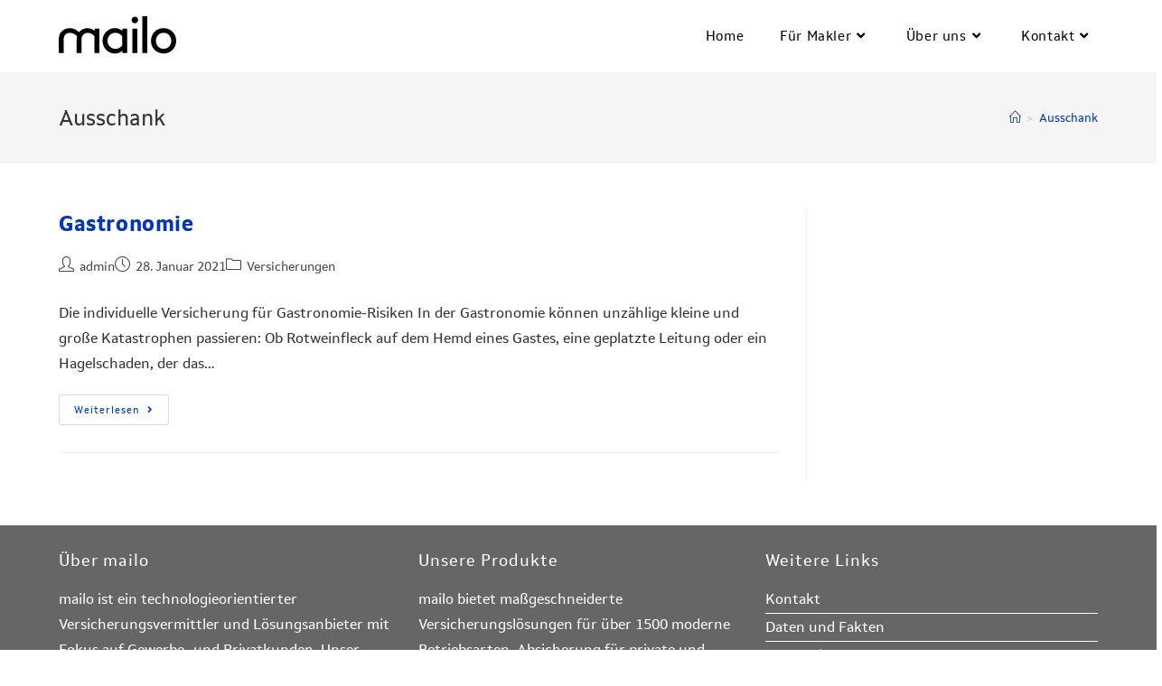

--- FILE ---
content_type: text/html; charset=UTF-8
request_url: https://mailo.de/tag/ausschank/
body_size: 11830
content:

<!DOCTYPE html>
<html class="html" lang="de"itemscope="itemscope" itemtype="https://schema.org/Blog">
<head>
	<meta charset="UTF-8">
	<link rel="profile" href="https://gmpg.org/xfn/11">
	<link rel="icon" href="https://mailo.de/wp-content/themes/oceanwp-child/favicon.ico" type="image/x-icon" />
    <link rel="shortcut" href="https://mailo.de/wp-content/themes/oceanwp-child/favicon.ico" type="image/x-icon" />
	<meta name='robots' content='index, follow, max-image-preview:large, max-snippet:-1, max-video-preview:-1' />
<meta name="viewport" content="width=device-width, initial-scale=1">
	<!-- This site is optimized with the Yoast SEO plugin v23.9 - https://yoast.com/wordpress/plugins/seo/ -->
	<title>Ausschank Archive - mailo AG</title>
	<link rel="canonical" href="https://mailo.de/tag/ausschank/" />
	<meta property="og:locale" content="de_DE" />
	<meta property="og:type" content="article" />
	<meta property="og:title" content="Ausschank Archive - mailo AG" />
	<meta property="og:url" content="https://mailo.de/tag/ausschank/" />
	<meta property="og:site_name" content="mailo AG" />
	<meta name="twitter:card" content="summary_large_image" />
	<script type="application/ld+json" class="yoast-schema-graph">{"@context":"https://schema.org","@graph":[{"@type":"CollectionPage","@id":"https://mailo.de/tag/ausschank/","url":"https://mailo.de/tag/ausschank/","name":"Ausschank Archive - mailo AG","isPartOf":{"@id":"https://mailo.de/#website"},"breadcrumb":{"@id":"https://mailo.de/tag/ausschank/#breadcrumb"},"inLanguage":"de"},{"@type":"BreadcrumbList","@id":"https://mailo.de/tag/ausschank/#breadcrumb","itemListElement":[{"@type":"ListItem","position":1,"name":"Startseite","item":"https://mailo.de/"},{"@type":"ListItem","position":2,"name":"Ausschank"}]},{"@type":"WebSite","@id":"https://mailo.de/#website","url":"https://mailo.de/","name":"mailo AG","description":"","publisher":{"@id":"https://mailo.de/#organization"},"potentialAction":[{"@type":"SearchAction","target":{"@type":"EntryPoint","urlTemplate":"https://mailo.de/?s={search_term_string}"},"query-input":{"@type":"PropertyValueSpecification","valueRequired":true,"valueName":"search_term_string"}}],"inLanguage":"de"},{"@type":"Organization","@id":"https://mailo.de/#organization","name":"mailo AG","url":"https://mailo.de/","logo":{"@type":"ImageObject","inLanguage":"de","@id":"https://mailo.de/#/schema/logo/image/","url":"https://mailo.de/wp-content/uploads/2020/01/logo.svg","contentUrl":"https://mailo.de/wp-content/uploads/2020/01/logo.svg","caption":"mailo AG"},"image":{"@id":"https://mailo.de/#/schema/logo/image/"}}]}</script>
	<!-- / Yoast SEO plugin. -->


<link rel="alternate" type="application/rss+xml" title="mailo AG &raquo; Feed" href="https://mailo.de/feed/" />
<link rel="alternate" type="application/rss+xml" title="mailo AG &raquo; Kommentar-Feed" href="https://mailo.de/comments/feed/" />
<link rel="alternate" type="application/rss+xml" title="mailo AG &raquo; Ausschank Schlagwort-Feed" href="https://mailo.de/tag/ausschank/feed/" />
<script>
window._wpemojiSettings = {"baseUrl":"https:\/\/s.w.org\/images\/core\/emoji\/15.0.3\/72x72\/","ext":".png","svgUrl":"https:\/\/s.w.org\/images\/core\/emoji\/15.0.3\/svg\/","svgExt":".svg","source":{"concatemoji":"https:\/\/mailo.de\/wp-includes\/js\/wp-emoji-release.min.js?ver=6.5.7"}};
/*! This file is auto-generated */
!function(i,n){var o,s,e;function c(e){try{var t={supportTests:e,timestamp:(new Date).valueOf()};sessionStorage.setItem(o,JSON.stringify(t))}catch(e){}}function p(e,t,n){e.clearRect(0,0,e.canvas.width,e.canvas.height),e.fillText(t,0,0);var t=new Uint32Array(e.getImageData(0,0,e.canvas.width,e.canvas.height).data),r=(e.clearRect(0,0,e.canvas.width,e.canvas.height),e.fillText(n,0,0),new Uint32Array(e.getImageData(0,0,e.canvas.width,e.canvas.height).data));return t.every(function(e,t){return e===r[t]})}function u(e,t,n){switch(t){case"flag":return n(e,"\ud83c\udff3\ufe0f\u200d\u26a7\ufe0f","\ud83c\udff3\ufe0f\u200b\u26a7\ufe0f")?!1:!n(e,"\ud83c\uddfa\ud83c\uddf3","\ud83c\uddfa\u200b\ud83c\uddf3")&&!n(e,"\ud83c\udff4\udb40\udc67\udb40\udc62\udb40\udc65\udb40\udc6e\udb40\udc67\udb40\udc7f","\ud83c\udff4\u200b\udb40\udc67\u200b\udb40\udc62\u200b\udb40\udc65\u200b\udb40\udc6e\u200b\udb40\udc67\u200b\udb40\udc7f");case"emoji":return!n(e,"\ud83d\udc26\u200d\u2b1b","\ud83d\udc26\u200b\u2b1b")}return!1}function f(e,t,n){var r="undefined"!=typeof WorkerGlobalScope&&self instanceof WorkerGlobalScope?new OffscreenCanvas(300,150):i.createElement("canvas"),a=r.getContext("2d",{willReadFrequently:!0}),o=(a.textBaseline="top",a.font="600 32px Arial",{});return e.forEach(function(e){o[e]=t(a,e,n)}),o}function t(e){var t=i.createElement("script");t.src=e,t.defer=!0,i.head.appendChild(t)}"undefined"!=typeof Promise&&(o="wpEmojiSettingsSupports",s=["flag","emoji"],n.supports={everything:!0,everythingExceptFlag:!0},e=new Promise(function(e){i.addEventListener("DOMContentLoaded",e,{once:!0})}),new Promise(function(t){var n=function(){try{var e=JSON.parse(sessionStorage.getItem(o));if("object"==typeof e&&"number"==typeof e.timestamp&&(new Date).valueOf()<e.timestamp+604800&&"object"==typeof e.supportTests)return e.supportTests}catch(e){}return null}();if(!n){if("undefined"!=typeof Worker&&"undefined"!=typeof OffscreenCanvas&&"undefined"!=typeof URL&&URL.createObjectURL&&"undefined"!=typeof Blob)try{var e="postMessage("+f.toString()+"("+[JSON.stringify(s),u.toString(),p.toString()].join(",")+"));",r=new Blob([e],{type:"text/javascript"}),a=new Worker(URL.createObjectURL(r),{name:"wpTestEmojiSupports"});return void(a.onmessage=function(e){c(n=e.data),a.terminate(),t(n)})}catch(e){}c(n=f(s,u,p))}t(n)}).then(function(e){for(var t in e)n.supports[t]=e[t],n.supports.everything=n.supports.everything&&n.supports[t],"flag"!==t&&(n.supports.everythingExceptFlag=n.supports.everythingExceptFlag&&n.supports[t]);n.supports.everythingExceptFlag=n.supports.everythingExceptFlag&&!n.supports.flag,n.DOMReady=!1,n.readyCallback=function(){n.DOMReady=!0}}).then(function(){return e}).then(function(){var e;n.supports.everything||(n.readyCallback(),(e=n.source||{}).concatemoji?t(e.concatemoji):e.wpemoji&&e.twemoji&&(t(e.twemoji),t(e.wpemoji)))}))}((window,document),window._wpemojiSettings);
</script>
<style id='wp-emoji-styles-inline-css'>

	img.wp-smiley, img.emoji {
		display: inline !important;
		border: none !important;
		box-shadow: none !important;
		height: 1em !important;
		width: 1em !important;
		margin: 0 0.07em !important;
		vertical-align: -0.1em !important;
		background: none !important;
		padding: 0 !important;
	}
</style>
<style id='jotform-wordpress-store-plugin-style-inline-css'>
.wp-block-jotform-wordpress-store-plugin .wp-block-embed__wrapper{border:1px solid #f3f3fe;position:relative}.wp-block-jotform-wordpress-store-plugin .jf-app-frame{border:none;bottom:0;left:0;position:absolute;right:0;top:0}.wp-block-jotform-wordpress-store-plugin.alignleft,.wp-block-jotform-wordpress-store-plugin.alignright{max-width:360px;width:100%}.wp-block-jotform-wordpress-store-plugin.alignleft .wp-block-embed__wrapper,.wp-block-jotform-wordpress-store-plugin.alignright .wp-block-embed__wrapper{min-width:280px}

</style>
<style id='classic-theme-styles-inline-css'>
/*! This file is auto-generated */
.wp-block-button__link{color:#fff;background-color:#32373c;border-radius:9999px;box-shadow:none;text-decoration:none;padding:calc(.667em + 2px) calc(1.333em + 2px);font-size:1.125em}.wp-block-file__button{background:#32373c;color:#fff;text-decoration:none}
</style>
<style id='global-styles-inline-css'>
body{--wp--preset--color--black: #000000;--wp--preset--color--cyan-bluish-gray: #abb8c3;--wp--preset--color--white: #ffffff;--wp--preset--color--pale-pink: #f78da7;--wp--preset--color--vivid-red: #cf2e2e;--wp--preset--color--luminous-vivid-orange: #ff6900;--wp--preset--color--luminous-vivid-amber: #fcb900;--wp--preset--color--light-green-cyan: #7bdcb5;--wp--preset--color--vivid-green-cyan: #00d084;--wp--preset--color--pale-cyan-blue: #8ed1fc;--wp--preset--color--vivid-cyan-blue: #0693e3;--wp--preset--color--vivid-purple: #9b51e0;--wp--preset--gradient--vivid-cyan-blue-to-vivid-purple: linear-gradient(135deg,rgba(6,147,227,1) 0%,rgb(155,81,224) 100%);--wp--preset--gradient--light-green-cyan-to-vivid-green-cyan: linear-gradient(135deg,rgb(122,220,180) 0%,rgb(0,208,130) 100%);--wp--preset--gradient--luminous-vivid-amber-to-luminous-vivid-orange: linear-gradient(135deg,rgba(252,185,0,1) 0%,rgba(255,105,0,1) 100%);--wp--preset--gradient--luminous-vivid-orange-to-vivid-red: linear-gradient(135deg,rgba(255,105,0,1) 0%,rgb(207,46,46) 100%);--wp--preset--gradient--very-light-gray-to-cyan-bluish-gray: linear-gradient(135deg,rgb(238,238,238) 0%,rgb(169,184,195) 100%);--wp--preset--gradient--cool-to-warm-spectrum: linear-gradient(135deg,rgb(74,234,220) 0%,rgb(151,120,209) 20%,rgb(207,42,186) 40%,rgb(238,44,130) 60%,rgb(251,105,98) 80%,rgb(254,248,76) 100%);--wp--preset--gradient--blush-light-purple: linear-gradient(135deg,rgb(255,206,236) 0%,rgb(152,150,240) 100%);--wp--preset--gradient--blush-bordeaux: linear-gradient(135deg,rgb(254,205,165) 0%,rgb(254,45,45) 50%,rgb(107,0,62) 100%);--wp--preset--gradient--luminous-dusk: linear-gradient(135deg,rgb(255,203,112) 0%,rgb(199,81,192) 50%,rgb(65,88,208) 100%);--wp--preset--gradient--pale-ocean: linear-gradient(135deg,rgb(255,245,203) 0%,rgb(182,227,212) 50%,rgb(51,167,181) 100%);--wp--preset--gradient--electric-grass: linear-gradient(135deg,rgb(202,248,128) 0%,rgb(113,206,126) 100%);--wp--preset--gradient--midnight: linear-gradient(135deg,rgb(2,3,129) 0%,rgb(40,116,252) 100%);--wp--preset--font-size--small: 13px;--wp--preset--font-size--medium: 20px;--wp--preset--font-size--large: 36px;--wp--preset--font-size--x-large: 42px;--wp--preset--spacing--20: 0.44rem;--wp--preset--spacing--30: 0.67rem;--wp--preset--spacing--40: 1rem;--wp--preset--spacing--50: 1.5rem;--wp--preset--spacing--60: 2.25rem;--wp--preset--spacing--70: 3.38rem;--wp--preset--spacing--80: 5.06rem;--wp--preset--shadow--natural: 6px 6px 9px rgba(0, 0, 0, 0.2);--wp--preset--shadow--deep: 12px 12px 50px rgba(0, 0, 0, 0.4);--wp--preset--shadow--sharp: 6px 6px 0px rgba(0, 0, 0, 0.2);--wp--preset--shadow--outlined: 6px 6px 0px -3px rgba(255, 255, 255, 1), 6px 6px rgba(0, 0, 0, 1);--wp--preset--shadow--crisp: 6px 6px 0px rgba(0, 0, 0, 1);}:where(.is-layout-flex){gap: 0.5em;}:where(.is-layout-grid){gap: 0.5em;}body .is-layout-flex{display: flex;}body .is-layout-flex{flex-wrap: wrap;align-items: center;}body .is-layout-flex > *{margin: 0;}body .is-layout-grid{display: grid;}body .is-layout-grid > *{margin: 0;}:where(.wp-block-columns.is-layout-flex){gap: 2em;}:where(.wp-block-columns.is-layout-grid){gap: 2em;}:where(.wp-block-post-template.is-layout-flex){gap: 1.25em;}:where(.wp-block-post-template.is-layout-grid){gap: 1.25em;}.has-black-color{color: var(--wp--preset--color--black) !important;}.has-cyan-bluish-gray-color{color: var(--wp--preset--color--cyan-bluish-gray) !important;}.has-white-color{color: var(--wp--preset--color--white) !important;}.has-pale-pink-color{color: var(--wp--preset--color--pale-pink) !important;}.has-vivid-red-color{color: var(--wp--preset--color--vivid-red) !important;}.has-luminous-vivid-orange-color{color: var(--wp--preset--color--luminous-vivid-orange) !important;}.has-luminous-vivid-amber-color{color: var(--wp--preset--color--luminous-vivid-amber) !important;}.has-light-green-cyan-color{color: var(--wp--preset--color--light-green-cyan) !important;}.has-vivid-green-cyan-color{color: var(--wp--preset--color--vivid-green-cyan) !important;}.has-pale-cyan-blue-color{color: var(--wp--preset--color--pale-cyan-blue) !important;}.has-vivid-cyan-blue-color{color: var(--wp--preset--color--vivid-cyan-blue) !important;}.has-vivid-purple-color{color: var(--wp--preset--color--vivid-purple) !important;}.has-black-background-color{background-color: var(--wp--preset--color--black) !important;}.has-cyan-bluish-gray-background-color{background-color: var(--wp--preset--color--cyan-bluish-gray) !important;}.has-white-background-color{background-color: var(--wp--preset--color--white) !important;}.has-pale-pink-background-color{background-color: var(--wp--preset--color--pale-pink) !important;}.has-vivid-red-background-color{background-color: var(--wp--preset--color--vivid-red) !important;}.has-luminous-vivid-orange-background-color{background-color: var(--wp--preset--color--luminous-vivid-orange) !important;}.has-luminous-vivid-amber-background-color{background-color: var(--wp--preset--color--luminous-vivid-amber) !important;}.has-light-green-cyan-background-color{background-color: var(--wp--preset--color--light-green-cyan) !important;}.has-vivid-green-cyan-background-color{background-color: var(--wp--preset--color--vivid-green-cyan) !important;}.has-pale-cyan-blue-background-color{background-color: var(--wp--preset--color--pale-cyan-blue) !important;}.has-vivid-cyan-blue-background-color{background-color: var(--wp--preset--color--vivid-cyan-blue) !important;}.has-vivid-purple-background-color{background-color: var(--wp--preset--color--vivid-purple) !important;}.has-black-border-color{border-color: var(--wp--preset--color--black) !important;}.has-cyan-bluish-gray-border-color{border-color: var(--wp--preset--color--cyan-bluish-gray) !important;}.has-white-border-color{border-color: var(--wp--preset--color--white) !important;}.has-pale-pink-border-color{border-color: var(--wp--preset--color--pale-pink) !important;}.has-vivid-red-border-color{border-color: var(--wp--preset--color--vivid-red) !important;}.has-luminous-vivid-orange-border-color{border-color: var(--wp--preset--color--luminous-vivid-orange) !important;}.has-luminous-vivid-amber-border-color{border-color: var(--wp--preset--color--luminous-vivid-amber) !important;}.has-light-green-cyan-border-color{border-color: var(--wp--preset--color--light-green-cyan) !important;}.has-vivid-green-cyan-border-color{border-color: var(--wp--preset--color--vivid-green-cyan) !important;}.has-pale-cyan-blue-border-color{border-color: var(--wp--preset--color--pale-cyan-blue) !important;}.has-vivid-cyan-blue-border-color{border-color: var(--wp--preset--color--vivid-cyan-blue) !important;}.has-vivid-purple-border-color{border-color: var(--wp--preset--color--vivid-purple) !important;}.has-vivid-cyan-blue-to-vivid-purple-gradient-background{background: var(--wp--preset--gradient--vivid-cyan-blue-to-vivid-purple) !important;}.has-light-green-cyan-to-vivid-green-cyan-gradient-background{background: var(--wp--preset--gradient--light-green-cyan-to-vivid-green-cyan) !important;}.has-luminous-vivid-amber-to-luminous-vivid-orange-gradient-background{background: var(--wp--preset--gradient--luminous-vivid-amber-to-luminous-vivid-orange) !important;}.has-luminous-vivid-orange-to-vivid-red-gradient-background{background: var(--wp--preset--gradient--luminous-vivid-orange-to-vivid-red) !important;}.has-very-light-gray-to-cyan-bluish-gray-gradient-background{background: var(--wp--preset--gradient--very-light-gray-to-cyan-bluish-gray) !important;}.has-cool-to-warm-spectrum-gradient-background{background: var(--wp--preset--gradient--cool-to-warm-spectrum) !important;}.has-blush-light-purple-gradient-background{background: var(--wp--preset--gradient--blush-light-purple) !important;}.has-blush-bordeaux-gradient-background{background: var(--wp--preset--gradient--blush-bordeaux) !important;}.has-luminous-dusk-gradient-background{background: var(--wp--preset--gradient--luminous-dusk) !important;}.has-pale-ocean-gradient-background{background: var(--wp--preset--gradient--pale-ocean) !important;}.has-electric-grass-gradient-background{background: var(--wp--preset--gradient--electric-grass) !important;}.has-midnight-gradient-background{background: var(--wp--preset--gradient--midnight) !important;}.has-small-font-size{font-size: var(--wp--preset--font-size--small) !important;}.has-medium-font-size{font-size: var(--wp--preset--font-size--medium) !important;}.has-large-font-size{font-size: var(--wp--preset--font-size--large) !important;}.has-x-large-font-size{font-size: var(--wp--preset--font-size--x-large) !important;}
.wp-block-navigation a:where(:not(.wp-element-button)){color: inherit;}
:where(.wp-block-post-template.is-layout-flex){gap: 1.25em;}:where(.wp-block-post-template.is-layout-grid){gap: 1.25em;}
:where(.wp-block-columns.is-layout-flex){gap: 2em;}:where(.wp-block-columns.is-layout-grid){gap: 2em;}
.wp-block-pullquote{font-size: 1.5em;line-height: 1.6;}
</style>
<link rel='stylesheet' id='contact-form-7-css' href='https://mailo.de/wp-content/plugins/contact-form-7/includes/css/styles.css?ver=5.9.8' media='all' />
<link rel='stylesheet' id='ivory-search-styles-css' href='https://mailo.de/wp-content/plugins/add-search-to-menu/public/css/ivory-search.min.css?ver=5.5.11' media='all' />
<link rel='stylesheet' id='eae-css-css' href='https://mailo.de/wp-content/plugins/addon-elements-for-elementor-page-builder/assets/css/eae.min.css?ver=1.14.2' media='all' />
<link rel='stylesheet' id='eae-peel-css-css' href='https://mailo.de/wp-content/plugins/addon-elements-for-elementor-page-builder/assets/lib/peel/peel.css?ver=1.14.2' media='all' />
<link rel='stylesheet' id='oceanwp-style-css' href='https://mailo.de/wp-content/themes/oceanwp/assets/css/style.min.css?ver=1.0' media='all' />
<link rel='stylesheet' id='child-style-css' href='https://mailo.de/wp-content/themes/oceanwp-child/style.css?ver=6.5.7' media='all' />
<link rel='stylesheet' id='font-awesome-css' href='https://mailo.de/wp-content/themes/oceanwp/assets/fonts/fontawesome/css/all.min.css?ver=5.15.1' media='all' />
<link rel='stylesheet' id='simple-line-icons-css' href='https://mailo.de/wp-content/themes/oceanwp/assets/css/third/simple-line-icons.min.css?ver=2.4.0' media='all' />
<link rel='stylesheet' id='tablepress-default-css' href='https://mailo.de/wp-content/plugins/tablepress/css/build/default.css?ver=3.2.1' media='all' />
<link rel='stylesheet' id='elementor-frontend-css' href='https://mailo.de/wp-content/plugins/elementor/assets/css/frontend.min.css?ver=3.25.10' media='all' />
<link rel='stylesheet' id='eael-general-css' href='https://mailo.de/wp-content/plugins/essential-addons-for-elementor-lite/assets/front-end/css/view/general.min.css?ver=6.3.1' media='all' />
<link rel='stylesheet' id='oe-widgets-style-css' href='https://mailo.de/wp-content/plugins/ocean-extra/assets/css/widgets.css?ver=6.5.7' media='all' />
<script src="https://mailo.de/wp-content/plugins/addon-elements-for-elementor-page-builder/assets/js/iconHelper.js?ver=1.0" id="eae-iconHelper-js"></script>
<script src="https://mailo.de/wp-includes/js/jquery/jquery.min.js?ver=3.7.1" id="jquery-core-js"></script>
<script src="https://mailo.de/wp-includes/js/jquery/jquery-migrate.min.js?ver=3.4.1" id="jquery-migrate-js"></script>
<script src="https://mailo.de/wp-content/themes/oceanwp-child/addon.js?ver=6.5.7" id="child-js-js"></script>
<link rel="https://api.w.org/" href="https://mailo.de/wp-json/" /><link rel="alternate" type="application/json" href="https://mailo.de/wp-json/wp/v2/tags/83" /><link rel="EditURI" type="application/rsd+xml" title="RSD" href="https://mailo.de/xmlrpc.php?rsd" />
<meta name="generator" content="WordPress 6.5.7" />
<meta name="generator" content="Elementor 3.25.10; features: additional_custom_breakpoints, e_optimized_control_loading; settings: css_print_method-external, google_font-enabled, font_display-auto">
			<style>
				.e-con.e-parent:nth-of-type(n+4):not(.e-lazyloaded):not(.e-no-lazyload),
				.e-con.e-parent:nth-of-type(n+4):not(.e-lazyloaded):not(.e-no-lazyload) * {
					background-image: none !important;
				}
				@media screen and (max-height: 1024px) {
					.e-con.e-parent:nth-of-type(n+3):not(.e-lazyloaded):not(.e-no-lazyload),
					.e-con.e-parent:nth-of-type(n+3):not(.e-lazyloaded):not(.e-no-lazyload) * {
						background-image: none !important;
					}
				}
				@media screen and (max-height: 640px) {
					.e-con.e-parent:nth-of-type(n+2):not(.e-lazyloaded):not(.e-no-lazyload),
					.e-con.e-parent:nth-of-type(n+2):not(.e-lazyloaded):not(.e-no-lazyload) * {
						background-image: none !important;
					}
				}
			</style>
			<link rel="icon" href="https://mailo.de/wp-content/uploads/cropped-m_schwarz_Kreis-png-Kopie-32x32.png" sizes="32x32" />
<link rel="icon" href="https://mailo.de/wp-content/uploads/cropped-m_schwarz_Kreis-png-Kopie-192x192.png" sizes="192x192" />
<link rel="apple-touch-icon" href="https://mailo.de/wp-content/uploads/cropped-m_schwarz_Kreis-png-Kopie-180x180.png" />
<meta name="msapplication-TileImage" content="https://mailo.de/wp-content/uploads/cropped-m_schwarz_Kreis-png-Kopie-270x270.png" />
<!-- OceanWP CSS -->
<style type="text/css">
/* General CSS */a{color:#0036b7}a .owp-icon use{stroke:#0036b7}a:hover{color:#333333}a:hover .owp-icon use{stroke:#333333}.container{width:1150px}.theme-button,input[type="submit"],button[type="submit"],button,body div.wpforms-container-full .wpforms-form input[type=submit],body div.wpforms-container-full .wpforms-form button[type=submit],body div.wpforms-container-full .wpforms-form .wpforms-page-button{padding:15px 30px 15px 30px}.theme-button,input[type="submit"],button[type="submit"],button,.button,body div.wpforms-container-full .wpforms-form input[type=submit],body div.wpforms-container-full .wpforms-form button[type=submit],body div.wpforms-container-full .wpforms-form .wpforms-page-button{border-radius:30px}body .theme-button,body input[type="submit"],body button[type="submit"],body button,body .button,body div.wpforms-container-full .wpforms-form input[type=submit],body div.wpforms-container-full .wpforms-form button[type=submit],body div.wpforms-container-full .wpforms-form .wpforms-page-button{background-color:#ffee00}body .theme-button:hover,body input[type="submit"]:hover,body button[type="submit"]:hover,body button:hover,body .button:hover,body div.wpforms-container-full .wpforms-form input[type=submit]:hover,body div.wpforms-container-full .wpforms-form input[type=submit]:active,body div.wpforms-container-full .wpforms-form button[type=submit]:hover,body div.wpforms-container-full .wpforms-form button[type=submit]:active,body div.wpforms-container-full .wpforms-form .wpforms-page-button:hover,body div.wpforms-container-full .wpforms-form .wpforms-page-button:active{background-color:#555555}body .theme-button,body input[type="submit"],body button[type="submit"],body button,body .button,body div.wpforms-container-full .wpforms-form input[type=submit],body div.wpforms-container-full .wpforms-form button[type=submit],body div.wpforms-container-full .wpforms-form .wpforms-page-button{color:#000000}/* Header CSS */#site-logo #site-logo-inner,.oceanwp-social-menu .social-menu-inner,#site-header.full_screen-header .menu-bar-inner,.after-header-content .after-header-content-inner{height:80px}#site-navigation-wrap .dropdown-menu >li >a,.oceanwp-mobile-menu-icon a,.mobile-menu-close,.after-header-content-inner >a{line-height:80px}#site-header{border-color:#ffffff}#site-header.has-header-media .overlay-header-media{background-color:rgba(0,0,0,0.5)}#site-logo #site-logo-inner a img,#site-header.center-header #site-navigation-wrap .middle-site-logo a img{max-width:300px}#site-navigation-wrap .dropdown-menu >li >a{padding:0 20px}#site-navigation-wrap .dropdown-menu >li >a,.oceanwp-mobile-menu-icon a,#searchform-header-replace-close{color:#0a0a0a}#site-navigation-wrap .dropdown-menu >li >a .owp-icon use,.oceanwp-mobile-menu-icon a .owp-icon use,#searchform-header-replace-close .owp-icon use{stroke:#0a0a0a}#site-navigation-wrap .dropdown-menu >li >a:hover,.oceanwp-mobile-menu-icon a:hover,#searchform-header-replace-close:hover{color:#777777}#site-navigation-wrap .dropdown-menu >li >a:hover .owp-icon use,.oceanwp-mobile-menu-icon a:hover .owp-icon use,#searchform-header-replace-close:hover .owp-icon use{stroke:#777777}.dropdown-menu .sub-menu{min-width:250px}.dropdown-menu .sub-menu,#searchform-dropdown,.current-shop-items-dropdown{border-color:#000000}.dropdown-menu ul li.menu-item,.navigation >ul >li >ul.megamenu.sub-menu >li,.navigation .megamenu li ul.sub-menu{border-color:#dddddd}.dropdown-menu ul li a.menu-link{color:#555555}.dropdown-menu ul li a.menu-link .owp-icon use{stroke:#555555}.dropdown-menu ul li a.menu-link:hover{color:#000000}.dropdown-menu ul li a.menu-link:hover .owp-icon use{stroke:#000000}.dropdown-menu ul li a.menu-link:hover{background-color:#eeeeee}@media (max-width:767px){#top-bar-nav,#site-navigation-wrap,.oceanwp-social-menu,.after-header-content{display:none}.center-logo #site-logo{float:none;position:absolute;left:50%;padding:0;-webkit-transform:translateX(-50%);transform:translateX(-50%)}#site-header.center-header #site-logo,.oceanwp-mobile-menu-icon,#oceanwp-cart-sidebar-wrap{display:block}body.vertical-header-style #outer-wrap{margin:0 !important}#site-header.vertical-header{position:relative;width:100%;left:0 !important;right:0 !important}#site-header.vertical-header .has-template >#site-logo{display:block}#site-header.vertical-header #site-header-inner{display:-webkit-box;display:-webkit-flex;display:-ms-flexbox;display:flex;-webkit-align-items:center;align-items:center;padding:0;max-width:90%}#site-header.vertical-header #site-header-inner >*:not(.oceanwp-mobile-menu-icon){display:none}#site-header.vertical-header #site-header-inner >*{padding:0 !important}#site-header.vertical-header #site-header-inner #site-logo{display:block;margin:0;width:50%;text-align:left}body.rtl #site-header.vertical-header #site-header-inner #site-logo{text-align:right}#site-header.vertical-header #site-header-inner .oceanwp-mobile-menu-icon{width:50%;text-align:right}body.rtl #site-header.vertical-header #site-header-inner .oceanwp-mobile-menu-icon{text-align:left}#site-header.vertical-header .vertical-toggle,body.vertical-header-style.vh-closed #site-header.vertical-header .vertical-toggle{display:none}#site-logo.has-responsive-logo .custom-logo-link{display:none}#site-logo.has-responsive-logo .responsive-logo-link{display:block}.is-sticky #site-logo.has-sticky-logo .responsive-logo-link{display:none}.is-sticky #site-logo.has-responsive-logo .sticky-logo-link{display:block}#top-bar.has-no-content #top-bar-social.top-bar-left,#top-bar.has-no-content #top-bar-social.top-bar-right{position:inherit;left:auto;right:auto;float:none;height:auto;line-height:1.5em;margin-top:0;text-align:center}#top-bar.has-no-content #top-bar-social li{float:none;display:inline-block}.owp-cart-overlay,#side-panel-wrap a.side-panel-btn{display:none !important}}/* Footer Widgets CSS */#footer-widgets{background-color:#666666}#footer-widgets,#footer-widgets p,#footer-widgets li a:before,#footer-widgets .contact-info-widget span.oceanwp-contact-title,#footer-widgets .recent-posts-date,#footer-widgets .recent-posts-comments,#footer-widgets .widget-recent-posts-icons li .fa{color:#ffffff}#footer-widgets li,#footer-widgets #wp-calendar caption,#footer-widgets #wp-calendar th,#footer-widgets #wp-calendar tbody,#footer-widgets .contact-info-widget i,#footer-widgets .oceanwp-newsletter-form-wrap input[type="email"],#footer-widgets .posts-thumbnails-widget li,#footer-widgets .social-widget li a{border-color:#666666}#footer-widgets .contact-info-widget .owp-icon{border-color:#666666}#footer-widgets .footer-box a:hover,#footer-widgets a:hover{color:#eeee22}/* Typography CSS */h1{font-size:25px}h2{font-size:22px}h3{font-size:20px}h4{font-size:18px}#site-navigation-wrap .dropdown-menu >li >a,#site-header.full_screen-header .fs-dropdown-menu >li >a,#site-header.top-header #site-navigation-wrap .dropdown-menu >li >a,#site-header.center-header #site-navigation-wrap .dropdown-menu >li >a,#site-header.medium-header #site-navigation-wrap .dropdown-menu >li >a,.oceanwp-mobile-menu-icon a{font-size:15px}.dropdown-menu ul li a.menu-link,#site-header.full_screen-header .fs-dropdown-menu ul.sub-menu li a{font-size:15px}
</style>			<style type="text/css">
						#is-ajax-search-result-136 .is-ajax-search-post,                        
	            #is-ajax-search-result-136 .is-show-more-results,
	            #is-ajax-search-details-136 .is-ajax-search-items > div {
					background-color: #ffffff !important;
				}
            				#is-ajax-search-result-136 .is-ajax-search-post:hover,
	            #is-ajax-search-result-136 .is-show-more-results:hover,
	            #is-ajax-search-details-136 .is-ajax-search-tags-details > div:hover,
	            #is-ajax-search-details-136 .is-ajax-search-categories-details > div:hover {
					background-color: #dddddd !important;
				}
                                        #is-ajax-search-result-136 .is-ajax-term-label,
                #is-ajax-search-details-136 .is-ajax-term-label,
				#is-ajax-search-result-136,
                #is-ajax-search-details-136 {
					color: #000000 !important;
				}
                        				#is-ajax-search-result-136 a,
                #is-ajax-search-details-136 a:not(.button) {
					color: #000000 !important;
				}
                #is-ajax-search-details-136 .is-ajax-woocommerce-actions a.button {
                	background-color: #000000 !important;
                }
                        				#is-ajax-search-result-136 .is-ajax-search-post,
				#is-ajax-search-details-136 .is-ajax-search-post-details {
				    border-color: #ffffff !important;
				}
                #is-ajax-search-result-136,
                #is-ajax-search-details-136 {
                    background-color: #ffffff !important;
                }
						.is-form-id-136 .is-search-submit:focus,
			.is-form-id-136 .is-search-submit:hover,
			.is-form-id-136 .is-search-submit,
            .is-form-id-136 .is-search-icon {
			color: #020202 !important;            background-color: #ffffff !important;            			}
                        	.is-form-id-136 .is-search-submit path {
					fill: #020202 !important;            	}
            			.is-form-id-136 .is-search-input::-webkit-input-placeholder {
			    color: #666666 !important;
			}
			.is-form-id-136 .is-search-input:-moz-placeholder {
			    color: #666666 !important;
			    opacity: 1;
			}
			.is-form-id-136 .is-search-input::-moz-placeholder {
			    color: #666666 !important;
			    opacity: 1;
			}
			.is-form-id-136 .is-search-input:-ms-input-placeholder {
			    color: #666666 !important;
			}
                        			.is-form-style-1.is-form-id-136 .is-search-input:focus,
			.is-form-style-1.is-form-id-136 .is-search-input:hover,
			.is-form-style-1.is-form-id-136 .is-search-input,
			.is-form-style-2.is-form-id-136 .is-search-input:focus,
			.is-form-style-2.is-form-id-136 .is-search-input:hover,
			.is-form-style-2.is-form-id-136 .is-search-input,
			.is-form-style-3.is-form-id-136 .is-search-input:focus,
			.is-form-style-3.is-form-id-136 .is-search-input:hover,
			.is-form-style-3.is-form-id-136 .is-search-input,
			.is-form-id-136 .is-search-input:focus,
			.is-form-id-136 .is-search-input:hover,
			.is-form-id-136 .is-search-input {
                                color: #666666 !important;                                border-color: #000000 !important;                                background-color: #ffffff !important;			}
                        			</style>
			 
	</head>

<body class="archive tag tag-ausschank tag-83 wp-custom-logo wp-embed-responsive oceanwp oceanwp-theme sidebar-mobile no-header-border has-sidebar content-right-sidebar has-topbar has-breadcrumbs elementor-default elementor-kit-317">
	<!-- Google Tag Manager (noscript) -->
    <noscript><iframe src="https://www.googletagmanager.com/ns.html?id=GTM-P8VSVC3"
    height="0" width="0" style="display:none;visibility:hidden"></iframe></noscript>
    <!-- End Google Tag Manager (noscript) -->
	
	
	<div id="outer-wrap" class="site clr">

		
		<div id="wrap" class="clr">

			
			
<header id="site-header" class="minimal-header clr" data-height="80" itemscope="itemscope" itemtype="https://schema.org/WPHeader">

	
		
			
			<div id="site-header-inner" class="clr container">

				
				

<div id="site-logo" class="clr" itemscope itemtype="https://schema.org/Brand">

	
	<div id="site-logo-inner" class="clr">

		<a href="https://mailo.de/" class="custom-logo-link" rel="home"><img src="https://mailo.de/wp-content/uploads/2020/01/logo.svg" class="custom-logo" alt="mailo AG" decoding="async" /></a>
	</div><!-- #site-logo-inner -->

	
	
</div><!-- #site-logo -->

			<div id="site-navigation-wrap" class="clr">
		
			
			
			<nav id="site-navigation" class="navigation main-navigation clr" itemscope="itemscope" itemtype="https://schema.org/SiteNavigationElement">

				<ul id="menu-main" class="main-menu dropdown-menu sf-menu"><li id="menu-item-8433" class="menu-item menu-item-type-post_type menu-item-object-page menu-item-home menu-item-8433"><a href="https://mailo.de/" class="menu-link"><span class="text-wrap">Home</span></a></li><li id="menu-item-8434" class="menu-item menu-item-type-post_type menu-item-object-page menu-item-has-children dropdown menu-item-8434"><a href="https://mailo.de/maklerportal/" class="menu-link"><span class="text-wrap">Für Makler<i class="nav-arrow fa fa-angle-down" aria-hidden="true" role="img"></i></span></a>
<ul class="sub-menu">
	<li id="menu-item-14096" class="menu-item menu-item-type-post_type menu-item-object-post menu-item-14096"><a href="https://mailo.de/versicherungen/produktmanufaktur/" class="menu-link"><span class="text-wrap">Manufakturtarife</span></a></li>	<li id="menu-item-15274" class="menu-item menu-item-type-post_type menu-item-object-page menu-item-15274"><a href="https://mailo.de/maklerportal/" class="menu-link"><span class="text-wrap">Maklerportal</span></a></li></ul>
</li><li id="menu-item-15193" class="menu-item menu-item-type-post_type menu-item-object-page menu-item-has-children dropdown menu-item-15193"><a href="https://mailo.de/ueber-uns/" class="menu-link"><span class="text-wrap">Über uns<i class="nav-arrow fa fa-angle-down" aria-hidden="true" role="img"></i></span></a>
<ul class="sub-menu">
	<li id="menu-item-15575" class="menu-item menu-item-type-post_type menu-item-object-page menu-item-15575"><a href="https://mailo.de/ueber-uns/" class="menu-link"><span class="text-wrap">Über uns</span></a></li>	<li id="menu-item-5485" class="menu-item menu-item-type-post_type menu-item-object-page menu-item-5485"><a href="https://mailo.de/jobs/" class="menu-link"><span class="text-wrap">Jobs</span></a></li></ul>
</li><li id="menu-item-41" class="menu-item menu-item-type-post_type menu-item-object-page menu-item-has-children dropdown menu-item-41"><a href="https://mailo.de/kontakt/" class="menu-link"><span class="text-wrap">Kontakt<i class="nav-arrow fa fa-angle-down" aria-hidden="true" role="img"></i></span></a>
<ul class="sub-menu">
	<li id="menu-item-15574" class="menu-item menu-item-type-post_type menu-item-object-page menu-item-15574"><a href="https://mailo.de/kontakt/" class="menu-link"><span class="text-wrap">Kontakt</span></a></li>	<li id="menu-item-5486" class="menu-item menu-item-type-post_type menu-item-object-page menu-item-5486"><a href="https://mailo.de/beschwerde/" class="menu-link"><span class="text-wrap">Lob/Beschwerde</span></a></li>	<li id="menu-item-5378" class="menu-item menu-item-type-post_type menu-item-object-page menu-item-5378"><a href="https://mailo.de/schaden-melden/" class="menu-link"><span class="text-wrap">Schadenmeldung</span></a></li></ul>
</li></ul>
			</nav><!-- #site-navigation -->

			
			
					</div><!-- #site-navigation-wrap -->
		
		
	
				
	<div class="oceanwp-mobile-menu-icon clr mobile-right">

		
		
		
		<a href="#" class="mobile-menu">
							<i class="fa fa-bars"></i>
							<span class="oceanwp-text">Menü</span>

						</a>

		
		
		
	</div><!-- #oceanwp-mobile-menu-navbar -->


			</div><!-- #site-header-inner -->

			
			
		
				
	
</header><!-- #site-header -->


						
			<main id="main" class="site-main clr" >

				

<header class="page-header">

	
	<div class="container clr page-header-inner">

		
			<h1 class="page-header-title clr" itemprop="headline">Ausschank</h1>

			
		
		<nav aria-label="Brotkrümelnavigation" class="site-breadcrumbs clr position-" itemprop="breadcrumb"><ol class="trail-items" itemscope itemtype="http://schema.org/BreadcrumbList"><meta name="numberOfItems" content="2" /><meta name="itemListOrder" content="Ascending" /><li class="trail-item trail-begin" itemprop="itemListElement" itemscope itemtype="https://schema.org/ListItem"><a href="https://mailo.de" rel="home" aria-label="Startseite" itemtype="https://schema.org/Thing" itemprop="item"><span itemprop="name"><i class=" icon-home" aria-hidden="true" role="img"></i><span class="breadcrumb-home has-icon">Startseite</span></span></a><span class="breadcrumb-sep">></span><meta content="1" itemprop="position" /></li><li class="trail-item trail-end" itemprop="itemListElement" itemscope itemtype="https://schema.org/ListItem"><a href="https://mailo.de/tag/ausschank/" itemtype="https://schema.org/Thing" itemprop="item"><span itemprop="name">Ausschank</span></a><meta content="2" itemprop="position" /></li></ol></nav>
	</div><!-- .page-header-inner -->

	
	
</header><!-- .page-header -->


	
	<div id="content-wrap" class="container clr">

		
		<div id="primary" class="content-area clr">

			
			<div id="content" class="site-content clr">

				
										<div id="blog-entries" class="entries clr">

							
							
								
								
	<article id="post-8116" class="blog-entry clr no-featured-image large-entry post-8116 post type-post status-publish format-standard hentry category-versicherungen tag-ausschank tag-bar tag-gastronomie tag-gaststaette tag-haftpflicht tag-hotel tag-imbiss tag-inhaltsversicherung tag-kantine tag-kueche tag-pension tag-pizzeria tag-restaurant entry">

		<div class="blog-entry-inner clr">

			

<header class="blog-entry-header clr">
	<h2 class="blog-entry-title entry-title">
		<a href="https://mailo.de/versicherungen/gastronomie/" title="Gastronomie" rel="bookmark">Gastronomie</a>
	</h2><!-- .blog-entry-title -->
</header><!-- .blog-entry-header -->



<ul class="meta clr">

	
					<li class="meta-author" itemprop="name"><i class="icon-user"></i><a href="https://mailo.de/author/admin/" title="Beiträge von admin" rel="author"  itemprop="author" itemscope="itemscope" itemtype="https://schema.org/Person">admin</a></li>
		
		
		
		
	
		
					<li class="meta-date" itemprop="datePublished"><i class="icon-clock"></i>28. Januar 2021</li>
		
		
		
	
		
		
					<li class="meta-cat"><i class="icon-folder"></i><a href="https://mailo.de/category/versicherungen/" rel="category tag">Versicherungen</a></li>
		
		
	
		
		
		
		
		
</ul>



<div class="blog-entry-summary clr" itemprop="text">

    
        <p>
            Die individuelle Versicherung für Gastronomie-Risiken In der Gastronomie können unzählige kleine und große Katastrophen passieren: Ob Rotweinfleck auf dem Hemd eines Gastes, eine geplatzte Leitung oder ein Hagelschaden, der das&hellip;        </p>

    
</div><!-- .blog-entry-summary -->



<div class="blog-entry-readmore clr">
    <a href="https://mailo.de/versicherungen/gastronomie/" title="Weiterlesen">Weiterlesen<i class="fa fa-angle-right"></i></a>
</div><!-- .blog-entry-readmore -->


		</div><!-- .blog-entry-inner -->

	</article><!-- #post-## -->


								
							
						</div><!-- #blog-entries -->

							
					
				
			</div><!-- #content -->

			
		</div><!-- #primary -->

		

<aside id="right-sidebar" class="sidebar-container widget-area sidebar-primary" itemscope="itemscope" itemtype="https://schema.org/WPSideBar" role="complementary" aria-label="Primäre Seitenleiste">

	
	<div id="right-sidebar-inner" class="clr">

		
	</div><!-- #sidebar-inner -->

	
</aside><!-- #right-sidebar -->


	</div><!-- #content-wrap -->

	

        </main><!-- #main -->

        
        
        
            
<footer id="footer" class="site-footer" itemscope="itemscope" itemtype="https://schema.org/WPFooter">

    
    <div id="footer-inner" class="clr">

        

<div id="footer-widgets" class="oceanwp-row clr">

	
	<div class="footer-widgets-inner container">

        			<div class="footer-box span_1_of_3 col col-1">
				<div id="custom_html-5" class="widget_text footer-widget widget_custom_html clr"><h4 class="widget-title">Über mailo</h4><div class="textwidget custom-html-widget">mailo ist ein technologieorientierter Versicherungsvermittler und Lösungsanbieter mit Fokus auf Gewerbe- und Privatkunden. Unser Team aus 25 erfahrenen Versicherungs- und IT-Profis vereint mehr als 250 Jahre Branchenerfahrung.</div></div>			</div><!-- .footer-one-box -->

							<div class="footer-box span_1_of_3 col col-2">
					<div id="custom_html-3" class="widget_text footer-widget widget_custom_html clr"><h4 class="widget-title">Unsere Produkte</h4><div class="textwidget custom-html-widget">mailo bietet maßgeschneiderte Versicherungslösungen für über 1500 moderne Betriebsarten, Absicherung für private und gewerbliche Gebäude, sowie Speziallösungen wie Photovoltaikversicherungen – schnell, digital und ohne Papierkram.</div></div>				</div><!-- .footer-one-box -->
						
							<div class="footer-box span_1_of_3 col col-3 ">
					<div id="custom_html-4" class="widget_text footer-widget widget_custom_html clr"><h4 class="widget-title">Weitere Links</h4><div class="textwidget custom-html-widget"><div class="side-menu"><a href="https://mailo.de/kontakt">Kontakt</a></div>
<div class="side-menu"><a href="https://mailo.de/datenundfakten/">Daten und Fakten</a></div>
<div class="side-menu"><a 
<div class="side-menu"><a href="https://mailo.de/datenschutz">Datenschutz</a></div>
<div class="side-menu"><a href="https://mailo.de/impressum">Impressum</a></div>
<div class="side-menu"><a href="https://mailo.de/Erstinformation">Erstinformation</a></div></div></div>				</div><!-- .footer-one-box -->
			
			
		
	</div><!-- .container -->

	
</div><!-- #footer-widgets -->

        
    </div><!-- #footer-inner -->

    
</footer><!-- #footer -->            
        
                        
    </div><!-- #wrap -->

    
<div id="footer-sub" class="clr">
        
    <div  class="oceanwp-row clr">
	
	<div class="footer-sub-inner container">

        			<div class="footer-logo">
					<img src="https://mailo.de/wp-content/themes/oceanwp-child/logo.svg">
                    </div>

				    <div class="footer-social">
                        <ul class="social"><li><a href="https://www.linkedin.com/company/28132012" class="linkedin" target="_blank" rel="nofollow"><i class="fab fa-linkedin fa-2x"></i></a></li></ul>
					</div>				
 		
	</div><!-- .container -->
	
    </div>
        
</div><!-- #footer-sub -->




<a id="scroll-top" class="scroll-top-left" href="#"><span class="fa fa-angle-up"></span></a>


<div id="sidr-close">
	<a href="#" class="toggle-sidr-close">
		<i class="icon icon-close"></i><span class="close-text">Menü schließen</span>
	</a>
</div>
    
	<div id="mobile-nav" class="navigation clr">

		<ul id="menu-main-1" class="mobile-menu dropdown-menu"><li class="menu-item menu-item-type-post_type menu-item-object-page menu-item-home menu-item-8433"><a href="https://mailo.de/">Home</a></li>
<li class="menu-item menu-item-type-post_type menu-item-object-page menu-item-has-children menu-item-8434"><a href="https://mailo.de/maklerportal/">Für Makler</a>
<ul class="sub-menu">
	<li class="menu-item menu-item-type-post_type menu-item-object-post menu-item-14096"><a href="https://mailo.de/versicherungen/produktmanufaktur/">Manufakturtarife</a></li>
	<li class="menu-item menu-item-type-post_type menu-item-object-page menu-item-15274"><a href="https://mailo.de/maklerportal/">Maklerportal</a></li>
</ul>
</li>
<li class="menu-item menu-item-type-post_type menu-item-object-page menu-item-has-children menu-item-15193"><a href="https://mailo.de/ueber-uns/">Über uns</a>
<ul class="sub-menu">
	<li class="menu-item menu-item-type-post_type menu-item-object-page menu-item-15575"><a href="https://mailo.de/ueber-uns/">Über uns</a></li>
	<li class="menu-item menu-item-type-post_type menu-item-object-page menu-item-5485"><a href="https://mailo.de/jobs/">Jobs</a></li>
</ul>
</li>
<li class="menu-item menu-item-type-post_type menu-item-object-page menu-item-has-children menu-item-41"><a href="https://mailo.de/kontakt/">Kontakt</a>
<ul class="sub-menu">
	<li class="menu-item menu-item-type-post_type menu-item-object-page menu-item-15574"><a href="https://mailo.de/kontakt/">Kontakt</a></li>
	<li class="menu-item menu-item-type-post_type menu-item-object-page menu-item-5486"><a href="https://mailo.de/beschwerde/">Lob/Beschwerde</a></li>
	<li class="menu-item menu-item-type-post_type menu-item-object-page menu-item-5378"><a href="https://mailo.de/schaden-melden/">Schadenmeldung</a></li>
</ul>
</li>
</ul>
	</div>


    

			<script type='text/javascript'>
				const lazyloadRunObserver = () => {
					const lazyloadBackgrounds = document.querySelectorAll( `.e-con.e-parent:not(.e-lazyloaded)` );
					const lazyloadBackgroundObserver = new IntersectionObserver( ( entries ) => {
						entries.forEach( ( entry ) => {
							if ( entry.isIntersecting ) {
								let lazyloadBackground = entry.target;
								if( lazyloadBackground ) {
									lazyloadBackground.classList.add( 'e-lazyloaded' );
								}
								lazyloadBackgroundObserver.unobserve( entry.target );
							}
						});
					}, { rootMargin: '200px 0px 200px 0px' } );
					lazyloadBackgrounds.forEach( ( lazyloadBackground ) => {
						lazyloadBackgroundObserver.observe( lazyloadBackground );
					} );
				};
				const events = [
					'DOMContentLoaded',
					'elementor/lazyload/observe',
				];
				events.forEach( ( event ) => {
					document.addEventListener( event, lazyloadRunObserver );
				} );
			</script>
			<script src="https://mailo.de/wp-includes/js/dist/vendor/wp-polyfill-inert.min.js?ver=3.1.2" id="wp-polyfill-inert-js"></script>
<script src="https://mailo.de/wp-includes/js/dist/vendor/regenerator-runtime.min.js?ver=0.14.0" id="regenerator-runtime-js"></script>
<script src="https://mailo.de/wp-includes/js/dist/vendor/wp-polyfill.min.js?ver=3.15.0" id="wp-polyfill-js"></script>
<script src="https://mailo.de/wp-includes/js/dist/hooks.min.js?ver=2810c76e705dd1a53b18" id="wp-hooks-js"></script>
<script src="https://mailo.de/wp-includes/js/dist/i18n.min.js?ver=5e580eb46a90c2b997e6" id="wp-i18n-js"></script>
<script id="wp-i18n-js-after">
wp.i18n.setLocaleData( { 'text direction\u0004ltr': [ 'ltr' ] } );
</script>
<script src="https://mailo.de/wp-content/plugins/contact-form-7/includes/swv/js/index.js?ver=5.9.8" id="swv-js"></script>
<script id="contact-form-7-js-extra">
var wpcf7 = {"api":{"root":"https:\/\/mailo.de\/wp-json\/","namespace":"contact-form-7\/v1"},"cached":"1"};
</script>
<script src="https://mailo.de/wp-content/plugins/contact-form-7/includes/js/index.js?ver=5.9.8" id="contact-form-7-js"></script>
<script id="eae-main-js-extra">
var eae = {"ajaxurl":"https:\/\/mailo.de\/wp-admin\/admin-ajax.php","current_url":"aHR0cHM6Ly9tYWlsby5kZS90YWcvYXVzc2NoYW5rLw==","nonce":"ca71993846","plugin_url":"https:\/\/mailo.de\/wp-content\/plugins\/addon-elements-for-elementor-page-builder\/"};
var eae_editor = {"plugin_url":"https:\/\/mailo.de\/wp-content\/plugins\/addon-elements-for-elementor-page-builder\/"};
</script>
<script src="https://mailo.de/wp-content/plugins/addon-elements-for-elementor-page-builder/assets/js/eae.min.js?ver=1.14.2" id="eae-main-js"></script>
<script src="https://mailo.de/wp-content/plugins/addon-elements-for-elementor-page-builder/build/index.min.js?ver=1.14.2" id="eae-index-js"></script>
<script src="https://mailo.de/wp-includes/js/imagesloaded.min.js?ver=5.0.0" id="imagesloaded-js"></script>
<script id="oceanwp-main-js-extra">
var oceanwpLocalize = {"nonce":"df85c3eb7c","isRTL":"","menuSearchStyle":"disabled","mobileMenuSearchStyle":"disabled","sidrSource":"#sidr-close, #mobile-nav","sidrDisplace":"1","sidrSide":"left","sidrDropdownTarget":"link","verticalHeaderTarget":"link","customScrollOffset":"0","customSelects":".woocommerce-ordering .orderby, #dropdown_product_cat, .widget_categories select, .widget_archive select, .single-product .variations_form .variations select","ajax_url":"https:\/\/mailo.de\/wp-admin\/admin-ajax.php","oe_mc_wpnonce":"10c31b7eb9"};
</script>
<script src="https://mailo.de/wp-content/themes/oceanwp/assets/js/theme.min.js?ver=1.0" id="oceanwp-main-js"></script>
<script src="https://mailo.de/wp-content/themes/oceanwp/assets/js/vendors/sidr.js?ver=1.0" id="ow-sidr-js"></script>
<script src="https://mailo.de/wp-content/themes/oceanwp/assets/js/sidebar-mobile-menu.min.js?ver=1.0" id="oceanwp-sidebar-mobile-menu-js"></script>
<script src="https://mailo.de/wp-content/themes/oceanwp/assets/js/vendors/magnific-popup.min.js?ver=1.0" id="ow-magnific-popup-js"></script>
<script src="https://mailo.de/wp-content/themes/oceanwp/assets/js/ow-lightbox.min.js?ver=1.0" id="oceanwp-lightbox-js"></script>
<script src="https://mailo.de/wp-content/themes/oceanwp/assets/js/vendors/flickity.pkgd.min.js?ver=1.0" id="ow-flickity-js"></script>
<script src="https://mailo.de/wp-content/themes/oceanwp/assets/js/ow-slider.min.js?ver=1.0" id="oceanwp-slider-js"></script>
<script src="https://mailo.de/wp-content/themes/oceanwp/assets/js/scroll-effect.min.js?ver=1.0" id="oceanwp-scroll-effect-js"></script>
<script src="https://mailo.de/wp-content/themes/oceanwp/assets/js/scroll-top.min.js?ver=1.0" id="oceanwp-scroll-top-js"></script>
<script src="https://mailo.de/wp-content/themes/oceanwp/assets/js/select.min.js?ver=1.0" id="oceanwp-select-js"></script>
<script id="flickr-widget-script-js-extra">
var flickrWidgetParams = {"widgets":[]};
</script>
<script src="https://mailo.de/wp-content/plugins/ocean-extra/includes/widgets/js/flickr.min.js?ver=6.5.7" id="flickr-widget-script-js"></script>
<script id="eael-general-js-extra">
var localize = {"ajaxurl":"https:\/\/mailo.de\/wp-admin\/admin-ajax.php","nonce":"ed8ff818a0","i18n":{"added":"Added ","compare":"Compare","loading":"Loading..."},"eael_translate_text":{"required_text":"is a required field","invalid_text":"Invalid","billing_text":"Billing","shipping_text":"Shipping","fg_mfp_counter_text":"of"},"page_permalink":"https:\/\/mailo.de\/versicherungen\/gastronomie\/","cart_redirectition":"","cart_page_url":"","el_breakpoints":{"mobile":{"label":"Mobile Portrait","value":767,"default_value":767,"direction":"max","is_enabled":true},"mobile_extra":{"label":"Mobile Landscape","value":880,"default_value":880,"direction":"max","is_enabled":false},"tablet":{"label":"Tablet Portrait","value":1024,"default_value":1024,"direction":"max","is_enabled":true},"tablet_extra":{"label":"Tablet Landscape","value":1200,"default_value":1200,"direction":"max","is_enabled":false},"laptop":{"label":"Laptop","value":1366,"default_value":1366,"direction":"max","is_enabled":false},"widescreen":{"label":"Breitbild","value":2400,"default_value":2400,"direction":"min","is_enabled":false}}};
</script>
<script src="https://mailo.de/wp-content/plugins/essential-addons-for-elementor-lite/assets/front-end/js/view/general.min.js?ver=6.3.1" id="eael-general-js"></script>
<script id="ivory-search-scripts-js-extra">
var IvorySearchVars = {"is_analytics_enabled":"1"};
</script>
<script src="https://mailo.de/wp-content/plugins/add-search-to-menu/public/js/ivory-search.min.js?ver=5.5.11" id="ivory-search-scripts-js"></script>
<script src="https://mailo.de/wp-content/themes/oceanwp-child/assets/js/makler.min.js"></script>
<script src="https://mailo.de/wp-content/themes/oceanwp-child/assets/js/maklerportal-rechner.js"></script>
<script src="https://mailo.de/wp-content/themes/oceanwp-child/assets/js/minitaa.js"></script>
<script src="https://mailo.de/wp-content/themes/oceanwp-child/assets/js/iframeResizer.contentWindow.min.js"></script>
</body>
</html>

--- FILE ---
content_type: text/css
request_url: https://mailo.de/wp-content/themes/oceanwp-child/style.css?ver=6.5.7
body_size: 1758
content:
/*
Theme Name: OceanWP Child
Theme URI: https://oceanwp.org/
Description: OceanWP WordPress theme example child theme.
Author: Nick
Author URI: https://oceanwp.org/
Template: oceanwp
Version: 1.0
*/

/* Parent stylesheet should be loaded from functions.php not using @import */

/*@import url('https://fonts.googleapis.com/css?family=Setimo:400,700&display=swap');*/


@font-face { font-family: 'Setimo';
             src: url('Setimo_Lt.ttf') format('truetype');
             font-weight: 300;
             font-style: normal; }

@font-face { font-family: 'Setimo';
             src: url('Setimo_Rg.ttf') format('truetype');
             font-weight: 400;
             font-style: normal; }			 

@font-face { font-family: 'Setimo';
             src: url('Setimo_Bd.ttf') format('truetype');
             font-weight: 700;
             font-style: normal; }
			 
			 
@font-face { font-family: 'Setimo';
             src: url('Setimo_LtIt.ttf') format('truetype');
             font-weight: 300;
             font-style: italic; }

@font-face { font-family: 'Setimo';
             src: url('Setimo_It.ttf') format('truetype');
             font-weight: 400;
             font-style: italic; }			 

@font-face { font-family: 'Setimo';
             src: url('Setimo_BdIt.ttf') format('truetype');
             font-weight: 700;
             font-style: italic; }
			 		 



body {
  font-family: "Setimo", sans-serif;
  font-size: 16px;
  line-height: 1.8;
  color: #333;
}

.widget-title {
    border: 0px;
    padding: 0px;
    font-size: 18px;
	text-transform: none;
}

.custom-logo {
    margin-top: 15px;
}

h1.elementor-heading-title, h2.elementor-heading-title { 
	line-height: 1.5 !important; 
}

.underline h1, .underline h2 {
  	background-image: linear-gradient(to right, #FFEE00, #FFEE00);
	background-position: 0 0.85em;
	background-repeat: repeat-x;
	background-size: 3px;
	display: inline;
}

.header-pic {
	-webkit-clip-path: circle(45% at 55% 50%);
	clip-path: circle(45% at 55% 50%);
}

.elementor-shape {
	overflow: visible !important;
}

#footer-widgets .footer-box {
    padding: 0px;
}

#footer-widgets .footer-box.col-1 {
    padding-right: 15px;
   
}

#footer-widgets .footer-box.col-2 {
    padding-right: 15px;
     padding-left: 15px;
    
}

#footer-widgets .footer-box.col-3 {
    padding-left: 15px;
}

#footer-sub {
    background-color: #000;
    min-height: 80px;
    padding-top: 20px;
	padding-bottom: 5px;
}

.footer-logo {
    width: 33%;
    display:inline-block;
}

.footer-social {
    width: 66%;
    display: inline-block;
    color: #fff;
    vertical-align: top;
    padding-top: 10px;
    text-align: right;
}

.social-icon {
    
}

/* --- Price Tables ------------- */

.pricetable {
    -webkit-transition:.5s;
    transition:.5s;
    border-top: 10px solid #fff;
}

.pricetable:hover {
    box-shadow:0 14px 28px rgba(0,0,0,.25),0 10px 10px rgba(0,0,0,.22);
    border-top: 10px solid #FFEE00;
    cursor: pointer;
}

.pricetable h5 {
    font-size: 20px;
    font-weight: 700;
    padding-top: 20px;
}

#pricetable h3 {
	padding-top: 20px;
}

#pricetable .owl-item {
	text-align: center;
}
#pricetable {
    border-top: 1px solid #ccc;
	padding-top: 15px;
	border-bottom: 1px solid #ccc;
	padding-bottom: 15px;
}

.pricetable-text {
	min-height: 180px;
}

.sa_owl_theme .owl-nav button {
	border-radius: 0px !important;
}



.is-form-style input.is-search-input {
    border-radius: 20px !important;
    border-width: 2px !important;
    padding: 10px !important;
    font-family: "Setimo" !important;
    font-size: 16px !important;
    padding-left: 20px !important;
	width: 50% !important;
}

div.is-ajax-search-details, div.is-ajax-search-result {
    padding: 0px !important;
    font-weight: 700 !important;
}

.is-ajax-search-post-details, .is-ajax-search-post {
    padding: 5px !important;
    padding-top: 10px !important;
    padding-left: 10px !important;
}

.downloads p {
	line-height: 2.5;
}

.downloads .fas {
	padding-right: 10px;
	padding-left: 10px;
}


/* --- Flipbox Style -------------------------------- */

h2.eael-elements-flip-box-heading {
	padding-top: 20px !important;
	font-size: 18px !important;
}

.eael-elements-flip-box-rear-container .eael-elements-flip-box-content {
	color: #000 !important;
}

.eael-elements-flip-box-rear-container .eael-elements-flip-box-heading {
	color: #000 !important;
}

.eael-elements-flip-box-padding {
    padding: 0 10px 5px 10px !important;
}

.eael-elements-flip-box-heading {
	color: #000;
}

.eael-elements-flip-box-front-container {
	background-color: #fff;
	box-shadow: 0px 0px 10px 0px rgba(0, 0, 0, 0.2);
}

.eael-elements-flip-box-rear-container {
	background-color: #FFEE00;
	box-shadow: 0px 0px 10px 0px rgba(0, 0, 0, 0.2);
}

/*.eael-elements-flip-box-icon-image {
	background-color: #FFEE00;
	border-radius: 50%;
	padding-top: 35px;
	width: 130px;
	height: 130px;
	color: #000;
}*/

.icon-img-left-content .eael-testimonial-content {
	width: 90% !important;
}



.social {
	margin-top: 0px;
	padding-top: 0px;
}


.social li {
	display: inline-block;
	list-style-type: none;
	padding-left: 15px;
}

.social li a {
	color: #888;
}

.social li a:hover {
	color: #fff;
}

.downloads ul {
	margin-top: 20px;
}

.downloads li {
	list-style-type: none;
	margin-left: -17px;
	line-height: 2.3;
}

.downloads li a {
	color: #333;
}


/* Footer Menu */

div.side-menu {
	border-bottom: 1px solid #fff !important;
	width: 100%;
	padding-top: 1px;
	padding-bottom: 1px;
}

div.side-menu a {
	color: #fff !important;
}

div.side-menu a:hover {
	color: #ccc !important;
}

div.side-menu:first-child {
	padding-top: 0px;
}

div.side-menu:last-child {
  border: 0px !important;

}

/* ------------------ CF 7 ------------------------------ */

label 
{
 
}

input[type="text"], input[type="email"], input[type="tel"], input[type="url"], input[type="password"], input[type="search"], textarea, select 
{
    color: #333;
    border: 1px solid #bbb;
    border-radius: 3px;
	font-weight: normal;
	width: 100%;
	background-color: #fff;
}

input[type="submit"]
{
	margin-top: 20px;
}

.cf7-field textarea 
{
	height: 7em;
	width: 100%;
	max-width: 100%;
}


.cf7-field select
{
	width: 33%;
	padding: 0.3em;
}

.btn.btn-default, .btn-default, .label-default, .woocommerce #respond input#submit, .woocommerce a.button, .woocommerce button.button, .woocommerce input.button, .woocommerce #respond input#submit.alt, .woocommerce a.button.alt, .woocommerce button.button.alt, .woocommerce input.button.alt 
{
    
}

.btn.btn-default:hover
{
	 
}

.cf7-field
{
	width: 100%;
	margin-bottom: 20px;
}

.wpcf7-form p
{
	margin: 0px;
	padding: 0px;
}

.password-form
{
	padding-top: 60px;
	padding-bottom: 50px;
	width: 1150px;
	margin:auto;
}


/* ---- SA Slider ----------------------------- */

.sa_hover_container {
	transition: all 0.5s;
}

.sa_hover_container:hover {
	cursor: pointer;
	-webkit-box-shadow: 0px 0px 15px 0px rgba(0,0,0,0.3);
	-moz-box-shadow: 0px 0px 15px 0px rgba(0,0,0,0.3);
	box-shadow: 0px 0px 15px 0px rgba(0,0,0,0.3);
	background-color: #ccc !important;
} 


/* ------------- Mobile Site ------------------------------- */

@media (max-width: 420px){

	#footer-widgets .footer-box.col-1 {
    padding-right: 0px;   
	}

	#footer-widgets .footer-box.col-2 {
    padding-right: 0px;
     padding-left: 0px;    
	}

	#footer-widgets .footer-box.col-3 {
    padding-left: 0px;
	}
	
	.password-form
	{
		max-width: 90%;
	}

}



--- FILE ---
content_type: image/svg+xml
request_url: https://mailo.de/wp-content/themes/oceanwp-child/logo.svg
body_size: 979
content:
<?xml version="1.0" encoding="utf-8"?>
<!-- Generator: Adobe Illustrator 17.1.0, SVG Export Plug-In . SVG Version: 6.00 Build 0)  -->
<!DOCTYPE svg PUBLIC "-//W3C//DTD SVG 1.1//EN" "http://www.w3.org/Graphics/SVG/1.1/DTD/svg11.dtd">
<svg width="130" viewBox="0 0 125 56" version="1.1" xmlns="http://www.w3.org/2000/svg"><g id="Symbols" stroke="none" stroke-width="1" fill="none" fill-rule="evenodd"><g id="UI-/-Components-/-Header-/-Desktop" transform="translate(-20 -18)" fill="#fff" fill-rule="nonzero"><g id="Group-21"><g id="Logo"><g id="mailo_LogoClaim_RGB_black" transform="translate(20 18)"><path d="M43.332 13.333v26.112h-5.244V21.5c-1.49-1.777-4.086-3.72-7.286-3.72-1.988 0-3.865.888-5.023 2.277-.94 1.111-1.49 2.555-1.49 5.223v14.167h-5.245V26.114c0-1.832.165-3.332.44-4.612-1.71-1.777-4.14-3.72-7.893-3.72-1.931 0-3.7.888-4.858 2.277-.938 1.111-1.49 2.555-1.49 5.223V39.45H0V26.116c0-4.389.772-6.944 2.374-8.944 2.152-2.727 5.52-4.393 9.217-4.393 4.693 0 7.507 1.943 9.88 4.332 2.153-2.612 5.354-4.332 9.164-4.332 3.532 0 6.568 1.889 7.618 3.055v-2.5h5.079zM111.587 35c4.801 0 8.169-3.832 8.169-8.61 0-4.777-3.368-8.612-8.17-8.612-4.803 0-8.17 3.832-8.17 8.612 0 4.778 3.369 8.61 8.17 8.61zm0-22.22c7.672 0 13.413 5.832 13.413 13.61 0 7.775-5.741 13.61-13.413 13.61-7.675 0-13.416-5.835-13.416-13.61.002-7.779 5.743-13.611 13.416-13.611zM89.063 0h5.244v39.445h-5.244V0zM78.349 13.333h5.244v26.112h-5.244V13.333zM80.944.557a3.475 3.475 0 0 1 3.478 3.5c0 1.944-1.547 3.444-3.478 3.444-1.934 0-3.422-1.5-3.422-3.444-.002-1.945 1.488-3.5 3.422-3.5zM67.628 21.5c-1.6-2.11-4.248-3.72-7.396-3.72-5.023 0-8.336 4.054-8.336 8.611 0 4.667 3.588 8.61 8.611 8.61 2.65 0 5.355-1.334 7.121-3.723V21.5zm.165 15.554C65.695 38.944 62.881 40 59.79 40c-2.32 0-4.747-.668-6.513-1.723-3.919-2.332-6.625-6.667-6.625-11.888 0-5.223 2.76-9.612 6.679-11.944 1.766-1.055 3.92-1.666 6.348-1.666 2.925 0 5.742.888 8.115 2.943v-2.389h5.08v26.112h-5.08v-2.39z" id="Shape"></path></g></g></g></g></g></svg>

--- FILE ---
content_type: application/javascript
request_url: https://mailo.de/wp-content/themes/oceanwp-child/addon.js?ver=6.5.7
body_size: 114
content:
document.addEventListener("DOMContentLoaded", function(event) { 
	jQuery('#price1').click(function(){ 
	window.location = "https://mailo.de/versicherungen/gastro-versicherung/";
}); 
});

/*document.addEventListener("DOMContentLoaded", function(event) { 
	jQuery('#price2').click(function(){ 
	window.location = "https://mailo.de/versicherungen/gastro-versicherung/";
}); 
});*/

document.addEventListener("DOMContentLoaded", function(event) { 
	jQuery('#price3').click(function(){ 
	window.location = "https://mailo.de/versicherungen/syndikus-und-rechtsanwaelte/";;
}); 
});

document.addEventListener("DOMContentLoaded", function(event) { 
	jQuery('#price4').click(function(){ 
	window.location = "https://mailo.de/versicherungen/cyber-versicherung/";
}); 
});

--- FILE ---
content_type: image/svg+xml
request_url: https://mailo.de/wp-content/uploads/2020/01/logo.svg
body_size: 978
content:
<?xml version="1.0" encoding="utf-8"?>
<!-- Generator: Adobe Illustrator 17.1.0, SVG Export Plug-In . SVG Version: 6.00 Build 0)  -->
<!DOCTYPE svg PUBLIC "-//W3C//DTD SVG 1.1//EN" "http://www.w3.org/Graphics/SVG/1.1/DTD/svg11.dtd">
<svg width="130" viewBox="0 0 125 56" version="1.1" xmlns="http://www.w3.org/2000/svg"><g id="Symbols" stroke="none" stroke-width="1" fill="none" fill-rule="evenodd"><g id="UI-/-Components-/-Header-/-Desktop" transform="translate(-20 -18)" fill="#000" fill-rule="nonzero"><g id="Group-21"><g id="Logo"><g id="mailo_LogoClaim_RGB_black" transform="translate(20 18)"><path d="M43.332 13.333v26.112h-5.244V21.5c-1.49-1.777-4.086-3.72-7.286-3.72-1.988 0-3.865.888-5.023 2.277-.94 1.111-1.49 2.555-1.49 5.223v14.167h-5.245V26.114c0-1.832.165-3.332.44-4.612-1.71-1.777-4.14-3.72-7.893-3.72-1.931 0-3.7.888-4.858 2.277-.938 1.111-1.49 2.555-1.49 5.223V39.45H0V26.116c0-4.389.772-6.944 2.374-8.944 2.152-2.727 5.52-4.393 9.217-4.393 4.693 0 7.507 1.943 9.88 4.332 2.153-2.612 5.354-4.332 9.164-4.332 3.532 0 6.568 1.889 7.618 3.055v-2.5h5.079zM111.587 35c4.801 0 8.169-3.832 8.169-8.61 0-4.777-3.368-8.612-8.17-8.612-4.803 0-8.17 3.832-8.17 8.612 0 4.778 3.369 8.61 8.17 8.61zm0-22.22c7.672 0 13.413 5.832 13.413 13.61 0 7.775-5.741 13.61-13.413 13.61-7.675 0-13.416-5.835-13.416-13.61.002-7.779 5.743-13.611 13.416-13.611zM89.063 0h5.244v39.445h-5.244V0zM78.349 13.333h5.244v26.112h-5.244V13.333zM80.944.557a3.475 3.475 0 0 1 3.478 3.5c0 1.944-1.547 3.444-3.478 3.444-1.934 0-3.422-1.5-3.422-3.444-.002-1.945 1.488-3.5 3.422-3.5zM67.628 21.5c-1.6-2.11-4.248-3.72-7.396-3.72-5.023 0-8.336 4.054-8.336 8.611 0 4.667 3.588 8.61 8.611 8.61 2.65 0 5.355-1.334 7.121-3.723V21.5zm.165 15.554C65.695 38.944 62.881 40 59.79 40c-2.32 0-4.747-.668-6.513-1.723-3.919-2.332-6.625-6.667-6.625-11.888 0-5.223 2.76-9.612 6.679-11.944 1.766-1.055 3.92-1.666 6.348-1.666 2.925 0 5.742.888 8.115 2.943v-2.389h5.08v26.112h-5.08v-2.39z" id="Shape"></path></g></g></g></g></g></svg>

--- FILE ---
content_type: application/javascript
request_url: https://mailo.de/wp-content/themes/oceanwp-child/assets/js/makler.min.js
body_size: 384
content:
var possibleParams=["pei","partnerId","vermittlerNr"],storageName="mailo_makler",debug=!0;function logger(a){debug&&console.log(a)}function hasMaklerDataInUrl(){logger("hasMaklerDataInUrl");var a=new URLSearchParams(window.location.search);for(i=0;i<possibleParams.length;i++)if(a.has(possibleParams[i]))return!0;return!1}function clearAll(){logger("clearAll"),sessionStorage.removeItem(storageName)}function setMaklerDataSessionStorage(){logger("setMaklerDataSessionStorage"),sessionStorage.setItem(storageName,window.location.search)}function hasStoredMaklerDataInSessionStorage(){return logger("hasStoredMaklerDataInSessionStorage"),sessionStorage.hasOwnProperty(storageName)}function getMaklerDataFromSessionStorage(){return logger("getMaklerDataFromSessionStorage"),sessionStorage.getItem(storageName)}function attachMaklerDatatoTaaUrls(a){logger("attachMaklerDatatoTaaUrls");var t=new URLSearchParams(a);logger("maklerData",a),logger("maklerDataSearchParams",t),jQuery('a[href*="taa."]').each(function(){var a=new URL(this.href),e=this.href.search,r=new URLSearchParams(e);for(i=0;i<possibleParams.length;i++)t.has(possibleParams[i])&&(logger("has "+possibleParams[i],t.get(possibleParams[i])),r.set(possibleParams[i],t.get(possibleParams[i])));a.search=r.toString();var s=a.toString();this.href=s})}jQuery(document).ready(function(a){var e;hasMaklerDataInUrl()&&(clearAll(),setMaklerDataSessionStorage()),hasStoredMaklerDataInSessionStorage()&&(e=getMaklerDataFromSessionStorage()),e&&attachMaklerDatatoTaaUrls(e)});


--- FILE ---
content_type: application/javascript
request_url: https://mailo.de/wp-content/themes/oceanwp-child/assets/js/maklerportal-rechner.js
body_size: 284
content:
jQuery(document).ready(function () {

    function setLink() {
        var vermittlernummer = jQuery("#personalisiert #vermittlernummer").val();
        // var link = 'http://taa.mailo.de/partner/mailo?partnerId=mailopartner&vermittlerNr=' + vermittlernummer;
		var link = 'https://taa.mailo.de/partner/mailopartner?vermittlerNr=' + vermittlernummer;
		
        jQuery("#personalisiert .cta-button").attr('href', link);
        console.log('Maklerportal-Rechner - Set Link');
    }

    if (jQuery("#personalisiert #vermittlernummer").length) {

        console.log('Maklerportal-Rechner');

        jQuery('#personalisiert #vermittlernummer').on('input propertychange paste', function () {
            jQuery("#error").hide();
            setLink();
        });

        jQuery('#personalisiert .cta-button').on('click', function (event) {
            const regex = RegExp('^([2][5-9]|[3-9][0-9])[0-9]{4}$');
            var valid = regex.test(jQuery("#personalisiert #vermittlernummer").val());

            if (!valid) {
                event.preventDefault();
                jQuery("#error").show();
            }
        });

        setLink();
    }


});

--- FILE ---
content_type: application/javascript
request_url: https://mailo.de/wp-content/themes/oceanwp-child/assets/js/minitaa.js
body_size: 674
content:
/*
Example Code:

    <h3>Gastro</h3>
    <form id="minitaa">

        <label>Beschäftigte</label>
        <input type="text" data-name="||PARTNER||-PZU_BESCHAEFTIGTE"/>

        <label>Selbstbeteiligung</label>
        <select data-name="|HAFT_GASTRONOMIE|Dummy|HAFT|HAFT_BETRIEBSHAFTPFLICHT-GOR_SELBSTBETEILIGUNG">
            <option value="0">Ohne</option>
            <option value="150">150€</option>
            <option value="250">250€</option>
            <option value="500">500€</option>
        </select>

       <input type="hidden" id="taa" name="taa" value="C11I111A00" />

       <a href="" id="goto" class="button">Berechnen</a>
</form>
*/

jQuery(document).ready(function () {

    if (jQuery("#minitaa").length) {

        function setMiniTAALink() {
            console.group('setMiniTAALink');

            // Base URL
            var baseurl = 'https://taa.mailo.de/formular/';
            console.log('baseurl', baseurl);

            // TAA
            var taa = jQuery("#minitaa #taa").first().val();
            console.log('TAA', taa);

            // Params
            var params = new Array();

            // Params (Text)
            jQuery("#minitaa input[type='text'], #minitaa select").each(function() {
                    console.log(jQuery(this));
                    var paramName = jQuery(this).data('name');

                    paramName = 'default' + paramName;
                    paramName = paramName.replace(/\|/g, ',,');

                    var paramValue = jQuery(this).val();
                    if(paramName && paramValue) {
                        params.push(paramName + '=' + paramValue);
                    }
                }
            );

            console.log('params', params);

            var urlparams = params.join('&');
            console.log('urlparams', urlparams);

            // Build link
            var link = baseurl + taa + '?' + urlparams;
            console.log('link', link);

            jQuery("#goto").first().attr('href',link);

            console.groupEnd();
        }

        jQuery('#minitaa').on('input propertychange paste', function () {
            setMiniTAALink();
        });

        setMiniTAALink();
    };

});